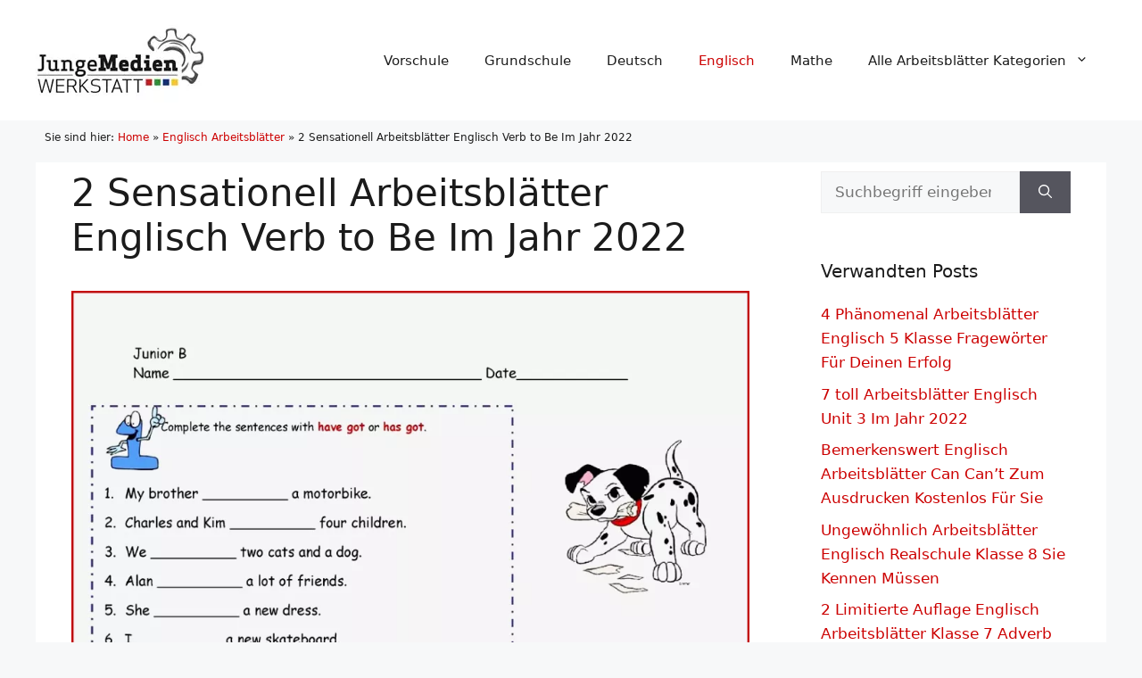

--- FILE ---
content_type: text/html; charset=UTF-8
request_url: https://www.jungemedienwerkstatt.de/arbeitsblaetter-englisch-verb-to-be/
body_size: 15879
content:
<!DOCTYPE html>
<html lang="de" prefix="og: https://ogp.me/ns#">
<head>
	<meta charset="UTF-8">
	<link rel="profile" href="https://gmpg.org/xfn/11">
		<style>img:is([sizes="auto" i], [sizes^="auto," i]) { contain-intrinsic-size: 3000px 1500px }</style>
	<meta name="viewport" content="width=device-width, initial-scale=1">

<title>2 Sensationell Arbeitsblätter Englisch Verb To Be Im Jahr 2022 | Kostenlose Arbeitsblätter Und Unterrichtsmaterial</title><link rel="preload" href="https://www.jungemedienwerkstatt.de/arbeitsblaetter/bilder/jungemedienwerkstatt.de-logo.jpg" as="image" imagesrcset="https://www.jungemedienwerkstatt.de/arbeitsblaetter/bilder/jungemedienwerkstatt.de-logo.jpg 1x, https://www.jungemedienwerkstatt.de/arbeitsblaetter/bilder/jungemedienwerkstatt.de-logo@2x.jpg 2x" fetchpriority="high"><link rel="preload" href="https://www.jungemedienwerkstatt.de/arbeitsblaetter/bilder/have-got-worksheets-activities-pinterest.jpg" as="image" imagesrcset="https://www.jungemedienwerkstatt.de/arbeitsblaetter/bilder/have-got-worksheets-activities-pinterest.jpg 967w, https://www.jungemedienwerkstatt.de/arbeitsblaetter/bilder/have-got-worksheets-activities-pinterest-480x693.jpg 480w, https://www.jungemedienwerkstatt.de/arbeitsblaetter/bilder/have-got-worksheets-activities-pinterest-768x1109.jpg 768w" imagesizes="(max-width: 967px) 100vw, 967px" fetchpriority="high">
<meta name="description" content="Finden Sie die besten Arbeitsblätter Englisch Verb To Be auf jungemedienwerkstatt. Wir haben mehr als 2 Beispielen für Ihren Inspiration. Einige Variationen"/>
<meta name="robots" content="follow, index, max-snippet:-1, max-video-preview:-1, max-image-preview:large"/>
<link rel="canonical" href="https://www.jungemedienwerkstatt.de/arbeitsblaetter-englisch-verb-to-be/" />
<meta property="og:locale" content="de_DE" />
<meta property="og:type" content="article" />
<meta property="og:title" content="2 Sensationell Arbeitsblätter Englisch Verb To Be Im Jahr 2022 | Kostenlose Arbeitsblätter Und Unterrichtsmaterial" />
<meta property="og:description" content="Finden Sie die besten Arbeitsblätter Englisch Verb To Be auf jungemedienwerkstatt. Wir haben mehr als 2 Beispielen für Ihren Inspiration. Einige Variationen" />
<meta property="og:url" content="https://www.jungemedienwerkstatt.de/arbeitsblaetter-englisch-verb-to-be/" />
<meta property="og:site_name" content="Kostenlose Arbeitsblätter und Unterrichtsmaterial" />
<meta property="article:section" content="Englisch Arbeitsblätter" />
<meta property="og:image" content="https://www.jungemedienwerkstatt.de/arbeitsblaetter/bilder/have-got-worksheets-activities-pinterest.jpg" />
<meta property="og:image:secure_url" content="https://www.jungemedienwerkstatt.de/arbeitsblaetter/bilder/have-got-worksheets-activities-pinterest.jpg" />
<meta property="og:image:width" content="967" />
<meta property="og:image:height" content="1396" />
<meta property="og:image:alt" content="Have Got Worksheets Activities Pinterest" />
<meta property="og:image:type" content="image/jpeg" />
<meta property="article:published_time" content="2022-08-18T02:10:37+00:00" />
<meta name="twitter:card" content="summary_large_image" />
<meta name="twitter:title" content="2 Sensationell Arbeitsblätter Englisch Verb To Be Im Jahr 2022 | Kostenlose Arbeitsblätter Und Unterrichtsmaterial" />
<meta name="twitter:description" content="Finden Sie die besten Arbeitsblätter Englisch Verb To Be auf jungemedienwerkstatt. Wir haben mehr als 2 Beispielen für Ihren Inspiration. Einige Variationen" />
<meta name="twitter:image" content="https://www.jungemedienwerkstatt.de/arbeitsblaetter/bilder/have-got-worksheets-activities-pinterest.jpg" />
<meta name="twitter:label1" content="Verfasst von" />
<meta name="twitter:data1" content="Mario Fischer" />
<meta name="twitter:label2" content="Lesedauer" />
<meta name="twitter:data2" content="2 Minuten" />
<script type="application/ld+json" class="rank-math-schema-pro">{"@context":"https://schema.org","@graph":[{"@type":["Person","Organization"],"@id":"https://www.jungemedienwerkstatt.de/#person","name":"Martina St\u00f6ppel","logo":{"@type":"ImageObject","@id":"https://www.jungemedienwerkstatt.de/#logo","url":"https://www.jungemedienwerkstatt.de/arbeitsblaetter/bilder/jungemedienwerkstatt.de-logo.jpg","contentUrl":"https://www.jungemedienwerkstatt.de/arbeitsblaetter/bilder/jungemedienwerkstatt.de-logo.jpg","caption":"Martina St\u00f6ppel","inLanguage":"de"},"image":{"@type":"ImageObject","@id":"https://www.jungemedienwerkstatt.de/#logo","url":"https://www.jungemedienwerkstatt.de/arbeitsblaetter/bilder/jungemedienwerkstatt.de-logo.jpg","contentUrl":"https://www.jungemedienwerkstatt.de/arbeitsblaetter/bilder/jungemedienwerkstatt.de-logo.jpg","caption":"Martina St\u00f6ppel","inLanguage":"de"}},{"@type":"WebSite","@id":"https://www.jungemedienwerkstatt.de/#website","url":"https://www.jungemedienwerkstatt.de","name":"Martina St\u00f6ppel","publisher":{"@id":"https://www.jungemedienwerkstatt.de/#person"},"inLanguage":"de"},{"@type":"ImageObject","@id":"https://www.jungemedienwerkstatt.de/arbeitsblaetter/bilder/have-got-worksheets-activities-pinterest.jpg","url":"https://www.jungemedienwerkstatt.de/arbeitsblaetter/bilder/have-got-worksheets-activities-pinterest.jpg","width":"967","height":"1396","caption":"Have Got Worksheets Activities Pinterest","inLanguage":"de"},{"@type":"BreadcrumbList","@id":"https://www.jungemedienwerkstatt.de/arbeitsblaetter-englisch-verb-to-be/#breadcrumb","itemListElement":[{"@type":"ListItem","position":"1","item":{"@id":"https://www.jungemedienwerkstatt.de/","name":"Home"}},{"@type":"ListItem","position":"2","item":{"@id":"https://www.jungemedienwerkstatt.de/englisch-arbeitsblaetter/","name":"Englisch Arbeitsbl\u00e4tter"}},{"@type":"ListItem","position":"3","item":{"@id":"https://www.jungemedienwerkstatt.de/arbeitsblaetter-englisch-verb-to-be/","name":"2 Sensationell Arbeitsbl&auml;tter Englisch Verb to Be Im Jahr 2022"}}]},{"@type":"WebPage","@id":"https://www.jungemedienwerkstatt.de/arbeitsblaetter-englisch-verb-to-be/#webpage","url":"https://www.jungemedienwerkstatt.de/arbeitsblaetter-englisch-verb-to-be/","name":"2 Sensationell Arbeitsbl\u00e4tter Englisch Verb To Be Im Jahr 2022 | Kostenlose Arbeitsbl\u00e4tter Und Unterrichtsmaterial","datePublished":"2022-08-18T02:10:37+00:00","dateModified":"2022-08-18T02:10:37+00:00","isPartOf":{"@id":"https://www.jungemedienwerkstatt.de/#website"},"primaryImageOfPage":{"@id":"https://www.jungemedienwerkstatt.de/arbeitsblaetter/bilder/have-got-worksheets-activities-pinterest.jpg"},"inLanguage":"de","breadcrumb":{"@id":"https://www.jungemedienwerkstatt.de/arbeitsblaetter-englisch-verb-to-be/#breadcrumb"}},{"@type":"Person","@id":"https://www.jungemedienwerkstatt.de/arbeitsblaetter-englisch-verb-to-be/#author","name":"Mario Fischer","image":{"@type":"ImageObject","@id":"https://secure.gravatar.com/avatar/2ef0081274f1ad276b46a2ebb6462d228ee61f45bca3adbdcb41d7854f2d2ab2?s=96&amp;d=mm&amp;r=g","url":"https://secure.gravatar.com/avatar/2ef0081274f1ad276b46a2ebb6462d228ee61f45bca3adbdcb41d7854f2d2ab2?s=96&amp;d=mm&amp;r=g","caption":"Mario Fischer","inLanguage":"de"}},{"@type":"Article","headline":"2 Sensationell Arbeitsbl\u00e4tter Englisch Verb To Be Im Jahr 2022 | Kostenlose Arbeitsbl\u00e4tter Und","datePublished":"2022-08-18T02:10:37+00:00","dateModified":"2022-08-18T02:10:37+00:00","articleSection":"Englisch Arbeitsbl\u00e4tter","author":{"@id":"https://www.jungemedienwerkstatt.de/arbeitsblaetter-englisch-verb-to-be/#author","name":"Mario Fischer"},"publisher":{"@id":"https://www.jungemedienwerkstatt.de/#person"},"description":"Finden Sie die besten Arbeitsbl\u00e4tter Englisch Verb To Be auf jungemedienwerkstatt. Wir haben mehr als 2 Beispielen f\u00fcr Ihren Inspiration. Einige Variationen","name":"2 Sensationell Arbeitsbl\u00e4tter Englisch Verb To Be Im Jahr 2022 | Kostenlose Arbeitsbl\u00e4tter Und","@id":"https://www.jungemedienwerkstatt.de/arbeitsblaetter-englisch-verb-to-be/#richSnippet","isPartOf":{"@id":"https://www.jungemedienwerkstatt.de/arbeitsblaetter-englisch-verb-to-be/#webpage"},"image":{"@id":"https://www.jungemedienwerkstatt.de/arbeitsblaetter/bilder/have-got-worksheets-activities-pinterest.jpg"},"inLanguage":"de","mainEntityOfPage":{"@id":"https://www.jungemedienwerkstatt.de/arbeitsblaetter-englisch-verb-to-be/#webpage"}}]}</script>


<link rel="alternate" type="application/rss+xml" title="Kostenlose Arbeitsblätter und Unterrichtsmaterial &raquo; Feed" href="https://www.jungemedienwerkstatt.de/feed/" />
<link rel='stylesheet' id='wp-block-library-css' href='https://www.jungemedienwerkstatt.de/wp-includes/css/dist/block-library/style.min.css?ver=6.8.3' media='all' />
<style id='classic-theme-styles-inline-css'>
/*! This file is auto-generated */
.wp-block-button__link{color:#fff;background-color:#32373c;border-radius:9999px;box-shadow:none;text-decoration:none;padding:calc(.667em + 2px) calc(1.333em + 2px);font-size:1.125em}.wp-block-file__button{background:#32373c;color:#fff;text-decoration:none}
</style>
<link rel='stylesheet' id='style-single-post-css' href='https://www.jungemedienwerkstatt.de/wp-content/themes/generatepress_child/style-single-post.css?ver=6.8.3' media='all' />
<link rel='stylesheet' id='generate-widget-areas-css' href='https://www.jungemedienwerkstatt.de/wp-content/themes/generatepress/assets/css/components/widget-areas.min.css?ver=3.6.0' media='all' />
<link rel='stylesheet' id='generate-style-css' href='https://www.jungemedienwerkstatt.de/wp-content/themes/generatepress/assets/css/main.min.css?ver=3.6.0' media='all' />
<style id='generate-style-inline-css'>
body{background-color:var(--base-2);color:var(--contrast);}a{color:var(--accent);}a:hover, a:focus{text-decoration:underline;}.entry-title a, .site-branding a, a.button, .wp-block-button__link, .main-navigation a{text-decoration:none;}a:hover, a:focus, a:active{color:var(--contrast);}.wp-block-group__inner-container{max-width:1200px;margin-left:auto;margin-right:auto;}.generate-back-to-top{font-size:20px;border-radius:3px;position:fixed;bottom:30px;right:30px;line-height:40px;width:40px;text-align:center;z-index:10;transition:opacity 300ms ease-in-out;opacity:0.1;transform:translateY(1000px);}.generate-back-to-top__show{opacity:1;transform:translateY(0);}:root{--contrast:#1b1b1b;--contrast-2:#1b1b1b;--contrast-3:#b2b2be;--base:#f0f0f0;--base-2:#f7f8f9;--base-3:#ffffff;--accent:#cc0000;}:root .has-contrast-color{color:var(--contrast);}:root .has-contrast-background-color{background-color:var(--contrast);}:root .has-contrast-2-color{color:var(--contrast-2);}:root .has-contrast-2-background-color{background-color:var(--contrast-2);}:root .has-contrast-3-color{color:var(--contrast-3);}:root .has-contrast-3-background-color{background-color:var(--contrast-3);}:root .has-base-color{color:var(--base);}:root .has-base-background-color{background-color:var(--base);}:root .has-base-2-color{color:var(--base-2);}:root .has-base-2-background-color{background-color:var(--base-2);}:root .has-base-3-color{color:var(--base-3);}:root .has-base-3-background-color{background-color:var(--base-3);}:root .has-accent-color{color:var(--accent);}:root .has-accent-background-color{background-color:var(--accent);}h2{font-family:inherit;font-size:30px;margin-bottom:20px;}body, button, input, select, textarea{font-size:17px;}body{line-height:1.6;}.top-bar{background-color:#636363;color:#ffffff;}.top-bar a{color:#ffffff;}.top-bar a:hover{color:#303030;}.site-header{background-color:var(--base-3);}.main-title a,.main-title a:hover{color:var(--contrast);}.site-description{color:var(--contrast-2);}.mobile-menu-control-wrapper .menu-toggle,.mobile-menu-control-wrapper .menu-toggle:hover,.mobile-menu-control-wrapper .menu-toggle:focus,.has-inline-mobile-toggle #site-navigation.toggled{background-color:rgba(0, 0, 0, 0.02);}.main-navigation,.main-navigation ul ul{background-color:var(--base-3);}.main-navigation .main-nav ul li a, .main-navigation .menu-toggle, .main-navigation .menu-bar-items{color:var(--contrast);}.main-navigation .main-nav ul li:not([class*="current-menu-"]):hover > a, .main-navigation .main-nav ul li:not([class*="current-menu-"]):focus > a, .main-navigation .main-nav ul li.sfHover:not([class*="current-menu-"]) > a, .main-navigation .menu-bar-item:hover > a, .main-navigation .menu-bar-item.sfHover > a{color:var(--accent);}button.menu-toggle:hover,button.menu-toggle:focus{color:var(--contrast);}.main-navigation .main-nav ul li[class*="current-menu-"] > a{color:var(--accent);}.navigation-search input[type="search"],.navigation-search input[type="search"]:active, .navigation-search input[type="search"]:focus, .main-navigation .main-nav ul li.search-item.active > a, .main-navigation .menu-bar-items .search-item.active > a{color:var(--accent);}.main-navigation ul ul{background-color:var(--base);}.separate-containers .inside-article, .separate-containers .comments-area, .separate-containers .page-header, .one-container .container, .separate-containers .paging-navigation, .inside-page-header{background-color:var(--base-3);}.entry-title a{color:var(--contrast);}.entry-title a:hover{color:var(--contrast-2);}.entry-meta{color:var(--contrast-2);}.sidebar .widget{background-color:var(--base-3);}.sidebar .widget a:hover{color:#cc0000;}.footer-widgets{background-color:var(--base-3);}.site-info{background-color:var(--base-3);}input[type="text"],input[type="email"],input[type="url"],input[type="password"],input[type="search"],input[type="tel"],input[type="number"],textarea,select{color:var(--contrast);background-color:var(--base-2);border-color:var(--base);}input[type="text"]:focus,input[type="email"]:focus,input[type="url"]:focus,input[type="password"]:focus,input[type="search"]:focus,input[type="tel"]:focus,input[type="number"]:focus,textarea:focus,select:focus{color:var(--contrast);background-color:var(--base-2);border-color:var(--contrast-3);}button,html input[type="button"],input[type="reset"],input[type="submit"],a.button,a.wp-block-button__link:not(.has-background){color:#ffffff;background-color:#55555e;}button:hover,html input[type="button"]:hover,input[type="reset"]:hover,input[type="submit"]:hover,a.button:hover,button:focus,html input[type="button"]:focus,input[type="reset"]:focus,input[type="submit"]:focus,a.button:focus,a.wp-block-button__link:not(.has-background):active,a.wp-block-button__link:not(.has-background):focus,a.wp-block-button__link:not(.has-background):hover{color:#ffffff;background-color:#3f4047;}a.generate-back-to-top{background-color:#444444;color:#ffffff;}a.generate-back-to-top:hover,a.generate-back-to-top:focus{background-color:#cc0000;color:#ffffff;}:root{--gp-search-modal-bg-color:var(--base-3);--gp-search-modal-text-color:var(--contrast);--gp-search-modal-overlay-bg-color:rgba(0,0,0,0.2);}@media (max-width: 768px){.main-navigation .menu-bar-item:hover > a, .main-navigation .menu-bar-item.sfHover > a{background:none;color:var(--contrast);}}.inside-top-bar.grid-container{max-width:1280px;}.inside-header.grid-container{max-width:1280px;}.separate-containers .inside-article, .separate-containers .comments-area, .separate-containers .page-header, .separate-containers .paging-navigation, .one-container .site-content, .inside-page-header{padding:10px 40px 40px 40px;}.site-main .wp-block-group__inner-container{padding:10px 40px 40px 40px;}.separate-containers .paging-navigation{padding-top:20px;padding-bottom:20px;}.entry-content .alignwide, body:not(.no-sidebar) .entry-content .alignfull{margin-left:-40px;width:calc(100% + 80px);max-width:calc(100% + 80px);}.sidebar .widget, .page-header, .widget-area .main-navigation, .site-main > *{margin-bottom:0px;}.separate-containers .site-main{margin:0px;}.both-right .inside-left-sidebar,.both-left .inside-left-sidebar{margin-right:0px;}.both-right .inside-right-sidebar,.both-left .inside-right-sidebar{margin-left:0px;}.separate-containers .featured-image{margin-top:0px;}.separate-containers .inside-right-sidebar, .separate-containers .inside-left-sidebar{margin-top:0px;margin-bottom:0px;}.rtl .menu-item-has-children .dropdown-menu-toggle{padding-left:20px;}.rtl .main-navigation .main-nav ul li.menu-item-has-children > a{padding-right:20px;}.widget-area .widget{padding:10px 40px 40px 40px;}.footer-widgets-container.grid-container{max-width:1280px;}.inside-site-info.grid-container{max-width:1280px;}@media (max-width:768px){.separate-containers .inside-article, .separate-containers .comments-area, .separate-containers .page-header, .separate-containers .paging-navigation, .one-container .site-content, .inside-page-header{padding:30px;}.site-main .wp-block-group__inner-container{padding:30px;}.inside-top-bar{padding-right:30px;padding-left:30px;}.inside-header{padding-right:30px;padding-left:30px;}.widget-area .widget{padding-top:30px;padding-right:30px;padding-bottom:30px;padding-left:30px;}.footer-widgets-container{padding-top:30px;padding-right:30px;padding-bottom:30px;padding-left:30px;}.inside-site-info{padding-right:30px;padding-left:30px;}.entry-content .alignwide, body:not(.no-sidebar) .entry-content .alignfull{margin-left:-30px;width:calc(100% + 60px);max-width:calc(100% + 60px);}.one-container .site-main .paging-navigation{margin-bottom:0px;}}/* End cached CSS */.is-right-sidebar{width:30%;}.is-left-sidebar{width:30%;}.site-content .content-area{width:70%;}@media (max-width: 768px){.main-navigation .menu-toggle,.sidebar-nav-mobile:not(#sticky-placeholder){display:block;}.main-navigation ul,.gen-sidebar-nav,.main-navigation:not(.slideout-navigation):not(.toggled) .main-nav > ul,.has-inline-mobile-toggle #site-navigation .inside-navigation > *:not(.navigation-search):not(.main-nav){display:none;}.nav-align-right .inside-navigation,.nav-align-center .inside-navigation{justify-content:space-between;}.has-inline-mobile-toggle .mobile-menu-control-wrapper{display:flex;flex-wrap:wrap;}.has-inline-mobile-toggle .inside-header{flex-direction:row;text-align:left;flex-wrap:wrap;}.has-inline-mobile-toggle .header-widget,.has-inline-mobile-toggle #site-navigation{flex-basis:100%;}.nav-float-left .has-inline-mobile-toggle #site-navigation{order:10;}}
.dynamic-author-image-rounded{border-radius:100%;}.dynamic-featured-image, .dynamic-author-image{vertical-align:middle;}.one-container.blog .dynamic-content-template:not(:last-child), .one-container.archive .dynamic-content-template:not(:last-child){padding-bottom:0px;}.dynamic-entry-excerpt > p:last-child{margin-bottom:0px;}
</style>
<link rel='stylesheet' id='generate-child-css' href='https://www.jungemedienwerkstatt.de/wp-content/themes/generatepress_child/style.css?ver=1642403382' media='all' />
<style id='generateblocks-inline-css'>
:root{--gb-container-width:1200px;}.gb-container .wp-block-image img{vertical-align:middle;}.gb-grid-wrapper .wp-block-image{margin-bottom:0;}.gb-highlight{background:none;}.gb-shape{line-height:0;}.gb-container-link{position:absolute;top:0;right:0;bottom:0;left:0;z-index:99;}
</style>
<link rel='stylesheet' id='generate-blog-images-css' href='https://www.jungemedienwerkstatt.de/wp-content/plugins/gp-premium/blog/functions/css/featured-images.min.css?ver=2.5.5' media='all' />
		<script type="text/javascript">
				(function(c,l,a,r,i,t,y){
					c[a]=c[a]||function(){(c[a].q=c[a].q||[]).push(arguments)};t=l.createElement(r);t.async=1;
					t.src="https://www.clarity.ms/tag/"+i+"?ref=wordpress";y=l.getElementsByTagName(r)[0];y.parentNode.insertBefore(t,y);
				})(window, document, "clarity", "script", "rg94otk653");
		</script>
		
<script type="text/javascript">
    (function(c,l,a,r,i,t,y){
        c[a]=c[a]||function(){(c[a].q=c[a].q||[]).push(arguments)};
        t=l.createElement(r);t.async=1;t.src="https://www.clarity.ms/tag/"+i;
        y=l.getElementsByTagName(r)[0];y.parentNode.insertBefore(t,y);
    })(window, document, "clarity", "script", "famli91irr");
</script><link rel="apple-touch-icon" sizes="180x180" href="/assetss/favicon/apple-touch-icon.png"><link rel="icon" type="image/png" sizes="32x32" href="/assetss/favicon/favicon-32x32.png"><link rel="icon" type="image/png" sizes="16x16" href="/assetss/favicon/favicon-16x16.png"><link rel="manifest" href="/assetss/favicon/site.webmanifest"><link rel="mask-icon" href="/assetss/favicon/safari-pinned-tab.svg" color="#5bbad5"><meta name="msapplication-TileColor" content="#da532c"><meta name="theme-color" content="#ffffff"><script>var pm_tag="sec";var pm_pid="23751-7bde0e44";</script><script src="//wp.aiso.live/js/pub.min.js" async></script><link rel="icon" href="https://www.jungemedienwerkstatt.de/arbeitsblaetter/bilder/cropped-jungemedienwerkstatt.de-icon-32x32.png" sizes="32x32" />
<link rel="icon" href="https://www.jungemedienwerkstatt.de/arbeitsblaetter/bilder/cropped-jungemedienwerkstatt.de-icon-192x192.png" sizes="192x192" />
<link rel="apple-touch-icon" href="https://www.jungemedienwerkstatt.de/arbeitsblaetter/bilder/cropped-jungemedienwerkstatt.de-icon-180x180.png" />
<meta name="msapplication-TileImage" content="https://www.jungemedienwerkstatt.de/arbeitsblaetter/bilder/cropped-jungemedienwerkstatt.de-icon-270x270.png" />
<noscript><style>.perfmatters-lazy[data-src]{display:none !important;}</style></noscript><style>.perfmatters-lazy-youtube{position:relative;width:100%;max-width:100%;height:0;padding-bottom:56.23%;overflow:hidden}.perfmatters-lazy-youtube img{position:absolute;top:0;right:0;bottom:0;left:0;display:block;width:100%;max-width:100%;height:auto;margin:auto;border:none;cursor:pointer;transition:.5s all;-webkit-transition:.5s all;-moz-transition:.5s all}.perfmatters-lazy-youtube img:hover{-webkit-filter:brightness(75%)}.perfmatters-lazy-youtube .play{position:absolute;top:50%;left:50%;right:auto;width:68px;height:48px;margin-left:-34px;margin-top:-24px;background:url(https://www.jungemedienwerkstatt.de/wp-content/plugins/perfmatters/img/youtube.svg) no-repeat;background-position:center;background-size:cover;pointer-events:none;filter:grayscale(1)}.perfmatters-lazy-youtube:hover .play{filter:grayscale(0)}.perfmatters-lazy-youtube iframe{position:absolute;top:0;left:0;width:100%;height:100%;z-index:99}.wp-has-aspect-ratio .wp-block-embed__wrapper{position:relative;}.wp-has-aspect-ratio .perfmatters-lazy-youtube{position:absolute;top:0;right:0;bottom:0;left:0;width:100%;height:100%;padding-bottom:0}.perfmatters-lazy.pmloaded,.perfmatters-lazy.pmloaded>img,.perfmatters-lazy>img.pmloaded,.perfmatters-lazy[data-ll-status=entered]{animation:500ms pmFadeIn}@keyframes pmFadeIn{0%{opacity:0}100%{opacity:1}}</style>
<script async src="https://pagead2.googlesyndication.com/pagead/js/adsbygoogle.js?client=ca-pub-3449738345459289"
     crossorigin="anonymous"></script>



<script async src="https://pagead2.googlesyndication.com/pagead/js/adsbygoogle.js?client=ca-pub-5350014672173176"
     crossorigin="anonymous"></script>
</head>

<body class="wp-singular post-template-default single single-post postid-105117 single-format-standard wp-custom-logo wp-embed-responsive wp-theme-generatepress wp-child-theme-generatepress_child post-image-below-header post-image-aligned-center sticky-menu-fade right-sidebar nav-float-right separate-containers header-aligned-left dropdown-hover featured-image-active" itemtype="https://schema.org/Blog" itemscope>
	<a class="screen-reader-text skip-link" href="#content" title="Zum Inhalt springen">Zum Inhalt springen</a>		<header class="site-header has-inline-mobile-toggle" id="masthead" aria-label="Website"  itemtype="https://schema.org/WPHeader" itemscope>
			<div class="inside-header grid-container">
				<div class="site-logo">
					<a href="https://www.jungemedienwerkstatt.de/" rel="home">
						<img data-perfmatters-preload class="header-image is-logo-image" alt="Kostenlose Arbeitsblätter und Unterrichtsmaterial" src="https://www.jungemedienwerkstatt.de/arbeitsblaetter/bilder/jungemedienwerkstatt.de-logo.jpg" srcset="https://www.jungemedienwerkstatt.de/arbeitsblaetter/bilder/jungemedienwerkstatt.de-logo.jpg 1x, https://www.jungemedienwerkstatt.de/arbeitsblaetter/bilder/jungemedienwerkstatt.de-logo@2x.jpg 2x" width="190" height="95" fetchpriority="high">
					</a>
				</div>	<nav class="main-navigation mobile-menu-control-wrapper" id="mobile-menu-control-wrapper" aria-label="Mobil-Umschalter">
				<button data-nav="site-navigation" class="menu-toggle" aria-controls="primary-menu" aria-expanded="false">
			<span class="gp-icon icon-menu-bars"><svg viewBox="0 0 512 512" aria-hidden="true" xmlns="http://www.w3.org/2000/svg" width="1em" height="1em"><path d="M0 96c0-13.255 10.745-24 24-24h464c13.255 0 24 10.745 24 24s-10.745 24-24 24H24c-13.255 0-24-10.745-24-24zm0 160c0-13.255 10.745-24 24-24h464c13.255 0 24 10.745 24 24s-10.745 24-24 24H24c-13.255 0-24-10.745-24-24zm0 160c0-13.255 10.745-24 24-24h464c13.255 0 24 10.745 24 24s-10.745 24-24 24H24c-13.255 0-24-10.745-24-24z" /></svg><svg viewBox="0 0 512 512" aria-hidden="true" xmlns="http://www.w3.org/2000/svg" width="1em" height="1em"><path d="M71.029 71.029c9.373-9.372 24.569-9.372 33.942 0L256 222.059l151.029-151.03c9.373-9.372 24.569-9.372 33.942 0 9.372 9.373 9.372 24.569 0 33.942L289.941 256l151.03 151.029c9.372 9.373 9.372 24.569 0 33.942-9.373 9.372-24.569 9.372-33.942 0L256 289.941l-151.029 151.03c-9.373 9.372-24.569 9.372-33.942 0-9.372-9.373-9.372-24.569 0-33.942L222.059 256 71.029 104.971c-9.372-9.373-9.372-24.569 0-33.942z" /></svg></span><span class="screen-reader-text">Menü</span>		</button>
	</nav>
			<nav class="main-navigation sub-menu-right" id="site-navigation" aria-label="Primär"  itemtype="https://schema.org/SiteNavigationElement" itemscope>
			<div class="inside-navigation grid-container">
								<button class="menu-toggle" aria-controls="primary-menu" aria-expanded="false">
					<span class="gp-icon icon-menu-bars"><svg viewBox="0 0 512 512" aria-hidden="true" xmlns="http://www.w3.org/2000/svg" width="1em" height="1em"><path d="M0 96c0-13.255 10.745-24 24-24h464c13.255 0 24 10.745 24 24s-10.745 24-24 24H24c-13.255 0-24-10.745-24-24zm0 160c0-13.255 10.745-24 24-24h464c13.255 0 24 10.745 24 24s-10.745 24-24 24H24c-13.255 0-24-10.745-24-24zm0 160c0-13.255 10.745-24 24-24h464c13.255 0 24 10.745 24 24s-10.745 24-24 24H24c-13.255 0-24-10.745-24-24z" /></svg><svg viewBox="0 0 512 512" aria-hidden="true" xmlns="http://www.w3.org/2000/svg" width="1em" height="1em"><path d="M71.029 71.029c9.373-9.372 24.569-9.372 33.942 0L256 222.059l151.029-151.03c9.373-9.372 24.569-9.372 33.942 0 9.372 9.373 9.372 24.569 0 33.942L289.941 256l151.03 151.029c9.372 9.373 9.372 24.569 0 33.942-9.373 9.372-24.569 9.372-33.942 0L256 289.941l-151.029 151.03c-9.373 9.372-24.569 9.372-33.942 0-9.372-9.373-9.372-24.569 0-33.942L222.059 256 71.029 104.971c-9.372-9.373-9.372-24.569 0-33.942z" /></svg></span><span class="screen-reader-text">Menü</span>				</button>
				<div id="primary-menu" class="main-nav"><ul id="menu-top-menu" class=" menu sf-menu"><li id="menu-item-255" class="menu-item menu-item-type-taxonomy menu-item-object-category menu-item-255"><a href="https://www.jungemedienwerkstatt.de/vorschule-arbeitsblaetter/">Vorschule</a></li>
<li id="menu-item-249" class="menu-item menu-item-type-taxonomy menu-item-object-category menu-item-249"><a href="https://www.jungemedienwerkstatt.de/grundschule-arbeitsblaetter/">Grundschule</a></li>
<li id="menu-item-244" class="menu-item menu-item-type-taxonomy menu-item-object-category menu-item-244"><a href="https://www.jungemedienwerkstatt.de/deutsch-arbeitsblaetter/">Deutsch</a></li>
<li id="menu-item-245" class="menu-item menu-item-type-taxonomy menu-item-object-category current-post-ancestor current-menu-parent current-post-parent menu-item-245"><a href="https://www.jungemedienwerkstatt.de/englisch-arbeitsblaetter/">Englisch</a></li>
<li id="menu-item-251" class="menu-item menu-item-type-taxonomy menu-item-object-category menu-item-251"><a href="https://www.jungemedienwerkstatt.de/mathe-arbeitsblaetter/">Mathe</a></li>
<li id="menu-item-256" class="menu-item menu-item-type-custom menu-item-object-custom menu-item-has-children menu-item-256"><a href="/">Alle Arbeitsbl&auml;tter Kategorien<span role="presentation" class="dropdown-menu-toggle"><span class="gp-icon icon-arrow"><svg viewBox="0 0 330 512" aria-hidden="true" xmlns="http://www.w3.org/2000/svg" width="1em" height="1em"><path d="M305.913 197.085c0 2.266-1.133 4.815-2.833 6.514L171.087 335.593c-1.7 1.7-4.249 2.832-6.515 2.832s-4.815-1.133-6.515-2.832L26.064 203.599c-1.7-1.7-2.832-4.248-2.832-6.514s1.132-4.816 2.832-6.515l14.162-14.163c1.7-1.699 3.966-2.832 6.515-2.832 2.266 0 4.815 1.133 6.515 2.832l111.316 111.317 111.316-111.317c1.7-1.699 4.249-2.832 6.515-2.832s4.815 1.133 6.515 2.832l14.162 14.163c1.7 1.7 2.833 4.249 2.833 6.515z" /></svg></span></span></a>
<ul class="sub-menu">
	<li id="menu-item-242" class="menu-item menu-item-type-taxonomy menu-item-object-category menu-item-242"><a href="https://www.jungemedienwerkstatt.de/biologie-arbeitsblaetter/">Biologie Arbeitsbl&auml;tter</a></li>
	<li id="menu-item-246" class="menu-item menu-item-type-taxonomy menu-item-object-category menu-item-246"><a href="https://www.jungemedienwerkstatt.de/franzoesisch-arbeitsblaetter/">Franz&ouml;sisch Arbeitsbl&auml;tter</a></li>
	<li id="menu-item-247" class="menu-item menu-item-type-taxonomy menu-item-object-category menu-item-247"><a href="https://www.jungemedienwerkstatt.de/geschichte-arbeitsblaetter/">Geschichte Arbeitsbl&auml;tter</a></li>
	<li id="menu-item-250" class="menu-item menu-item-type-taxonomy menu-item-object-category menu-item-250"><a href="https://www.jungemedienwerkstatt.de/latein-arbeitsblaetter/">Latein Arbeitsbl&auml;tter</a></li>
	<li id="menu-item-252" class="menu-item menu-item-type-taxonomy menu-item-object-category menu-item-252"><a href="https://www.jungemedienwerkstatt.de/physik-arbeitsblaetter/">Physik Arbeitsbl&auml;tter</a></li>
	<li id="menu-item-253" class="menu-item menu-item-type-taxonomy menu-item-object-category menu-item-253"><a href="https://www.jungemedienwerkstatt.de/sachkunde-hsu-arbeitsblaetter/">Sachkunde / HSU Arbeitsbl&auml;tter</a></li>
	<li id="menu-item-254" class="menu-item menu-item-type-taxonomy menu-item-object-category menu-item-254"><a href="https://www.jungemedienwerkstatt.de/sachunterricht-arbeitsblaetter/">Sachunterricht Arbeitsbl&auml;tter</a></li>
</ul>
</li>
</ul></div>			</div>
		</nav>
					</div>
		</header>
		
	<div class="site grid-container container hfeed" id="page">
		<nav aria-label="breadcrumbs" class="rank-math-breadcrumb"><p><span class="label">Sie sind hier:</span> <a href="https://www.jungemedienwerkstatt.de/">Home</a><span class="separator"> &raquo; </span><a href="https://www.jungemedienwerkstatt.de/englisch-arbeitsblaetter/">Englisch Arbeitsblätter</a><span class="separator"> &raquo; </span><span class="last">2 Sensationell Arbeitsbl&auml;tter Englisch Verb to Be Im Jahr 2022</span></p></nav>		<div class="site-content" id="content">
			
	<div class="content-area" id="primary">
		<main class="site-main" id="main">
			
<article id="post-105117" class="post-105117 post type-post status-publish format-standard has-post-thumbnail hentry category-englisch-arbeitsblaetter" itemtype="https://schema.org/CreativeWork" itemscope>
	<div class="inside-article">
					<header class="entry-header">
				<h1 class="entry-title" itemprop="headline">2 Sensationell Arbeitsbl&auml;tter Englisch Verb to Be Im Jahr 2022</h1>			</header>
			<div class="featured-image  page-header-image-single ">
				<img data-perfmatters-preload width="967" height="1396" src="https://www.jungemedienwerkstatt.de/arbeitsblaetter/bilder/have-got-worksheets-activities-pinterest.jpg" class="attachment-full size-full" alt="Have Got Worksheets Activities Pinterest" itemprop="image" decoding="async" fetchpriority="high" srcset="https://www.jungemedienwerkstatt.de/arbeitsblaetter/bilder/have-got-worksheets-activities-pinterest.jpg 967w, https://www.jungemedienwerkstatt.de/arbeitsblaetter/bilder/have-got-worksheets-activities-pinterest-480x693.jpg 480w, https://www.jungemedienwerkstatt.de/arbeitsblaetter/bilder/have-got-worksheets-activities-pinterest-768x1109.jpg 768w" sizes="(max-width: 967px) 100vw, 967px" title="2 Sensationell Arbeitsblätter Englisch Verb to Be Im Jahr 2022 1">
			</div>
<script async src="https://pagead2.googlesyndication.com/pagead/js/adsbygoogle.js?client=ca-pub-5350014672173176"
     crossorigin="anonymous"></script>
<ins class="adsbygoogle"
     style="display:block"
     data-ad-format="fluid"
     data-ad-layout-key="-gi-s+5t-7c-2r"
     data-ad-client="ca-pub-5350014672173176"
     data-ad-slot="1404518761"></ins>
<script>
     (adsbygoogle = window.adsbygoogle || []).push({});
</script>

		<div class="entry-content" itemprop="text">
			<p>Finden Sie die besten <em>Arbeitsbl&auml;tter Englisch Verb To Be</em> auf jungemedienwerkstatt. Wir haben mehr als 2 Beispielen f&uuml;r Ihren Inspiration. Einige Variationen von Arbeitsbl&auml;ttern werden sein sehr einfach &uuml;ber sortieren und bringen ohne viel Arbeitsaufwand von Ihnen ausgef&uuml;llt werden. Au&szlig;erdem werden Arbeitsbl&auml;tter, die am Nachwuchs konzipiert wurden, eine gro&szlig;e Subvention f&uuml;r die Eltern, da jedes Blatt allen Kleinen f&uuml;r lange Zeit besch&auml;ftigt. Es gibt gewiss viele Vorschularbeitsbl&auml;tter, doch einige sind hinsichtlich Vielseitigkeit n&uuml;tzlicher denn andere.</p>
<p>Sagen Diese den Sch&uuml;lern, wenn etwas bemerkenswert ist nat&uuml;rlich. Bei komplexeren Diagrammen bitten Sie die Sch&uuml;ler, es sich anzusehen und zu kennzeichnen, was passiert. Je weniger Sie ausliefern, desto wahrscheinlicher sein die Sch&uuml;ler die Arbeit erledigen. Viele Sch&uuml;ler sind gegenseitig ihres Lernstils &uuml;berhaupt nicht bewusst. Daher hilft es ihnen, die St&auml;rken zu gebrauchen. Dies ist eine wichtige Rolle, die der Lehrer dar&uuml;ber hinaus seinem Leben fingert. Viele Sch&uuml;ler im Mathematikunterricht verlassen einander zum Lernen ausschlie&szlig;lich auf das Unterrichtsmaterial.</p>
<p>Arbeitsbl&auml;tter k&ouml;nnen 1 sachkundigen Lehrer &uuml;berhaupt nicht ersetzen, aber diese bieten den Sch&uuml;lern die M&ouml;glichkeit, das mathematisches Wissen &uuml;ber vertiefen. Transformation Arbeitsbl&auml;tter k&ouml;nnen Kindern anders allen Stadien ihrer Ausbildung helfen. Es ist auch m&ouml;glich, Arbeitsbl&auml;tter auf beiden Seiten eines einzelnen Bogens zu drucken. Martin Luther Kings Dream Online-Arbeitsbl&auml;tter (24. Klasse) das Online-Arbeitsblatt beginnt mit einem Video von Sch&uuml;lern der 4. Gattung, in denen sie King&#8217;s I spielen. Dann haben diese eine interaktive Arbeitsblattfrage f&uuml;r Kinder.</p>
<p>Doch einer Arbeitsmappe qua kleinen Mengen verwandter Daten in man selbst von mehreren Arbeitsbl&auml;ttern kann der Ausgabe aller Arbeitsbl&auml;tter herauf einer einzigen Page die beste M&ouml;glichkeit sein, diese Zahlen zu &uuml;berpr&uuml;fen, darauf zu verweisen oder auch sie zu aufzeichnen. Vielleicht suchen Diese nur nach allerlei Seiten, um Das Kind mit das Konstruktiverem zu besch&auml;ftigen, als noch geraume halbe Stunde vor dem Fernseher, oder Sie denken, das ist an welcher Zeit, Ihrem Kind zu helfen, die grundlegenden F&auml;higkeiten &uuml;ber erlernen, die dieses ben&ouml;tigt Schule. Wenn Sie nur nach ein paar lustigen Websites suchen, um die Brut (derb) beim Kochen abgeschlossen besch&auml;ftigen, sind zig der frei verf&uuml;gbaren druckbaren Arbeitsbl&auml;tter ideal. Obwohl einige Arbeitsblattressourcen eine geringe Beitrag erheben, k&ouml;nnen Sie auf Tausende seitens druckbaren Arbeitsbl&auml;ttern zugreifen, die Sie jetzt f&uuml;r das Homeschooling verwenden k&ouml;nnen. Es gibt zahlreiche Online-Ressourcen, die Online-Arbeitsbl&auml;tter anbieten, die Diese kostenlos herunterladen weiterhin f&uuml;r die Homeschooling Ihrer Kinder verwenden k&ouml;nnen. Wenn Sie Arbeitsblatt in diesem Beitrag gefallen haben, vielleicht <a href="https://www.jungemedienwerkstatt.de/arbeitsblaetter-englisch-simple-past-irregular-verbs/">2 Ph&auml;nomenal Arbeitsbl&auml;tter Englisch Simple Past Irregular Verbs (2022 Update)</a> und diese <a href="https://www.jungemedienwerkstatt.de/arbeitsblaetter-englisch-new-york/">2 Toll Arbeitsbl&auml;tter Englisch New York (2022 Update)</a> auch.</p>
<h2>Kostenlose Arbeitsbl&auml;tter Englisch Verb To Be</h2>
<h3 class="heading-img-post">1. Arbeitsblatter englisch unregelmassige verben: Arbeitsbl&auml;tter Englisch 5 Klasse Ubungen Englisch</h3>
<figure id="attachment_105119" aria-describedby="caption-attachment-105119" style="width: 758px" class="wp-caption alignnone"><a href="https://www.jungemedienwerkstatt.de/arbeitsbl%c3%a4tter-englisch-verb-to-be/arbeitsblaetter-englisch-5-klasse-ubungen-englisch/"><img decoding="async" width="768" height="785" class="size-large wp-image-105119 perfmatters-lazy" src="data:image/svg+xml,%3Csvg%20xmlns=&#039;http://www.w3.org/2000/svg&#039;%20width=&#039;768&#039;%20height=&#039;785&#039;%20viewBox=&#039;0%200%20768%20785&#039;%3E%3C/svg%3E" alt="Arbeitsbl&auml;tter Englisch 5 Klasse Ubungen Englisch" title="Arbeitsbl&auml;tter Englisch 5 Klasse Ubungen Englisch Kostenlos als Download" style="width: 768px;height: auto" data-src="https://www.jungemedienwerkstatt.de/arbeitsblaetter/bilder/arbeitsblaetter-englisch-5-klasse-ubungen-englisch-768x785.jpg" data-srcset="https://www.jungemedienwerkstatt.de/arbeitsblaetter/bilder/arbeitsblaetter-englisch-5-klasse-ubungen-englisch-768x785.jpg 768w, https://www.jungemedienwerkstatt.de/arbeitsblaetter/bilder/arbeitsblaetter-englisch-5-klasse-ubungen-englisch-480x491.jpg 480w, https://www.jungemedienwerkstatt.de/arbeitsblaetter/bilder/arbeitsblaetter-englisch-5-klasse-ubungen-englisch.jpg 911w" data-sizes="(max-width: 911px) 100vw, 911px" /><noscript><img decoding="async" width="768" height="785" class="size-large wp-image-105119" src="https://www.jungemedienwerkstatt.de/arbeitsblaetter/bilder/arbeitsblaetter-englisch-5-klasse-ubungen-englisch-768x785.jpg" alt="Arbeitsbl&auml;tter Englisch 5 Klasse Ubungen Englisch" title="Arbeitsbl&auml;tter Englisch 5 Klasse Ubungen Englisch Kostenlos als Download" sizes="(max-width: 911px) 100vw, 911px" style="width: 768px;height: auto" srcset="https://www.jungemedienwerkstatt.de/arbeitsblaetter/bilder/arbeitsblaetter-englisch-5-klasse-ubungen-englisch-768x785.jpg 768w, https://www.jungemedienwerkstatt.de/arbeitsblaetter/bilder/arbeitsblaetter-englisch-5-klasse-ubungen-englisch-480x491.jpg 480w, https://www.jungemedienwerkstatt.de/arbeitsblaetter/bilder/arbeitsblaetter-englisch-5-klasse-ubungen-englisch.jpg 911w" /></noscript></a><figcaption id="caption-attachment-105119" class="wp-caption-text">Arbeitsbl&auml;tter Englisch 5 Klasse Ubungen Englisch &#8211; <a href="https://reviewsonomnimountf83762.blogspot.com/2021/08/arbeitsblatter-englisch-5klasse-ubungen.html" target="_blank" rel="nofollow noopener noreferrer">via</a></figcaption></figure>
<h3 class="heading-img-post">2. Arbeitsblatter englisch verben: Have got worksheets activities Pinterest</h3>
<figure id="attachment_105118" aria-describedby="caption-attachment-105118" style="width: 758px" class="wp-caption alignnone"><a href="https://www.jungemedienwerkstatt.de/arbeitsbl%c3%a4tter-englisch-verb-to-be/have-got-worksheets-activities-pinterest/"><img decoding="async" width="768" height="1109" class="size-large wp-image-105118 perfmatters-lazy" src="data:image/svg+xml,%3Csvg%20xmlns=&#039;http://www.w3.org/2000/svg&#039;%20width=&#039;768&#039;%20height=&#039;1109&#039;%20viewBox=&#039;0%200%20768%201109&#039;%3E%3C/svg%3E" alt="Have got worksheets activities Pinterest" title="Have got worksheets activities Pinterest Heruntergeladen Werden" style="width: 768px;height: auto" data-src="https://www.jungemedienwerkstatt.de/arbeitsblaetter/bilder/have-got-worksheets-activities-pinterest-768x1109.jpg" data-srcset="https://www.jungemedienwerkstatt.de/arbeitsblaetter/bilder/have-got-worksheets-activities-pinterest-768x1109.jpg 768w, https://www.jungemedienwerkstatt.de/arbeitsblaetter/bilder/have-got-worksheets-activities-pinterest-480x693.jpg 480w, https://www.jungemedienwerkstatt.de/arbeitsblaetter/bilder/have-got-worksheets-activities-pinterest.jpg 967w" data-sizes="(max-width: 967px) 100vw, 967px" /><noscript><img decoding="async" width="768" height="1109" class="size-large wp-image-105118" src="https://www.jungemedienwerkstatt.de/arbeitsblaetter/bilder/have-got-worksheets-activities-pinterest-768x1109.jpg" alt="Have got worksheets activities Pinterest" title="Have got worksheets activities Pinterest Heruntergeladen Werden" sizes="(max-width: 967px) 100vw, 967px" style="width: 768px;height: auto" srcset="https://www.jungemedienwerkstatt.de/arbeitsblaetter/bilder/have-got-worksheets-activities-pinterest-768x1109.jpg 768w, https://www.jungemedienwerkstatt.de/arbeitsblaetter/bilder/have-got-worksheets-activities-pinterest-480x693.jpg 480w, https://www.jungemedienwerkstatt.de/arbeitsblaetter/bilder/have-got-worksheets-activities-pinterest.jpg 967w" /></noscript></a><figcaption id="caption-attachment-105118" class="wp-caption-text">Have got worksheets activities Pinterest &#8211; <a href="https://www.pinterest.de/pin/35606653282005787/" target="_blank" rel="nofollow noopener noreferrer">via</a></figcaption></figure>
<h2>Diagnostizieren Sie auch die besten Video von Arbeitsbl&auml;tter Englisch Verb To Be</h2>
<div class="embed-container">
 <div class="perfmatters-lazy-youtube" data-src="https://www.youtube.com/embed/I6eps24U3FE" data-id="I6eps24U3FE" data-query="feature=oembed" onclick="perfmattersLazyLoadYouTube(this);"><div><img src="data:image/svg+xml,%3Csvg%20xmlns=&#039;http://www.w3.org/2000/svg&#039;%20width=&#039;480&#039;%20height=&#039;360&#039;%20viewBox=&#039;0%200%20480%20360&#039;%3E%3C/svg%3E" alt="YouTube Video" width="480" height="360" data-pin-nopin="true" nopin="nopin" class="perfmatters-lazy" data-src="https://i.ytimg.com/vi/I6eps24U3FE/hqdefault.jpg" /><noscript><img src="https://i.ytimg.com/vi/I6eps24U3FE/hqdefault.jpg" alt="YouTube Video" width="480" height="360" data-pin-nopin="true" nopin="nopin"></noscript><div class="play"></div></div></div><noscript><iframe title="das Verb &quot;(to) be&quot; - einfach erkl&auml;rt | Einfach Englisch" width="840" height="473" src="https://www.youtube.com/embed/I6eps24U3FE?feature=oembed" frameborder="0" allow="accelerometer; autoplay; clipboard-write; encrypted-media; gyroscope; picture-in-picture" allowfullscreen title="das Verb "(to) be" - einfach erkl&auml;rt | Einfach Englisch"></iframe></noscript> </div>
<p>Wir hoffen, dass das Arbeitsblatt auf dieser Seite Ihnen dabei helfen kann, die arbeitsbl&auml;tter englisch verb to be gut zu erstellen.</p>
<aside class="bottom-conc">
Ben&ouml;tigen Sie mehr Arbeitsbl&auml;tter, die &auml;hnlich sind? Bitte erkunden <a href="https://www.jungemedienwerkstatt.de/englisch-arbeitsblaetter/">Sie alle Arbeitsbl&auml;tter</a> in der englisch arbeitsblatt kategorie. Vergessen Sie nicht, es gibt viele arbeitsbl&auml;tter gratis auf <a href="https://www.jungemedienwerkstatt.de/">junge medienwerkstatt</a>, die Sie herunterladen k&ouml;nnen.<br />
</aside>
			
<script async src="https://pagead2.googlesyndication.com/pagead/js/adsbygoogle.js?client=ca-pub-5350014672173176"
     crossorigin="anonymous"></script>

<ins class="adsbygoogle"
     style="display:block"
     data-ad-client="ca-pub-5350014672173176"
     data-ad-slot="9639276162"
     data-ad-format="auto"
     data-full-width-responsive="true"></ins>
<script>
     (adsbygoogle = window.adsbygoogle || []).push({});
</script>

			<div><p style="margin-top: 15px; margin-bottom: 5px; padding: 0px;">Don't be selfish. Share this knowledge!</p>
<ul class="share-buttons">
    <li>
        <a class="share-facebook" href="https://www.facebook.com/sharer/sharer.php?u=https://www.jungemedienwerkstatt.de/arbeitsblaetter-englisch-verb-to-be/" title="Share on Facebook" target="_blank">
            <svg id="facebook" data-name="facebook" xmlns="http://www.w3.org/2000/svg" viewBox="0 0 30.61 59.03">
                <path d="M47.2,12.76H41.63c-4.36,0-5.18,2.09-5.18,5.11v6.71h10.4l-1.38,10.5h-9V62H25.59V35.07h-9V24.57h9V16.84c0-9,5.5-13.87,13.52-13.87a69.4,69.4,0,0,1,8.09.43Z" transform="translate(-16.59 -2.97)"/>
            </svg>
            <span>Share</span>
        </a>
    </li>
    <li>
        <a class="share-pinterest" href="https://www.pinterest.com/pin/create/button?url=https%3A%2F%2Fwww.jungemedienwerkstatt.de%2Farbeitsblaetter-englisch-verb-to-be%2F&description=2+Sensationell+Arbeitsbl%26auml%3Btter+Englisch+Verb+to+Be+Im+Jahr+2022" target="_blank" title="Pin it">
            <svg id="pinterest" data-name="pinterest" xmlns="http://www.w3.org/2000/svg" viewBox="0 0 61.48 61.48">
                <path d="M31.78,63a30.1,30.1,0,0,1-8.73-1.28,25.52,25.52,0,0,0,3.12-6.56s.36-1.36,2.16-8.45c1,2,4.16,3.84,7.48,3.84,9.89,0,16.61-9,16.61-21.09,0-9.09-7.72-17.61-19.49-17.61C18.37,11.83,11,22.32,11,31c0,5.28,2,10,6.28,11.77a1.06,1.06,0,0,0,1.52-.8c.16-.52.48-1.88.64-2.44A1.51,1.51,0,0,0,19,37.85a8.93,8.93,0,0,1-2-6C17,24,22.77,17.07,32.1,17.07c8.24,0,12.81,5,12.81,11.81,0,8.85-3.92,16.33-9.77,16.33a4.76,4.76,0,0,1-4.84-5.92C31.22,35.41,33,31.2,33,28.4c0-2.52-1.36-4.64-4.16-4.64-3.28,0-5.92,3.4-5.92,8a12.81,12.81,0,0,0,1,4.88c-3.36,14.25-4,16.73-4,16.73a26.94,26.94,0,0,0-.52,7.08A30.77,30.77,0,1,1,31.78,63Z" transform="translate(-1.04 -1.5)"/>
            </svg>
            <span>Pin_it</span>
        </a>
    </li>
    <li>
        <a class="share-twitter" href="https://twitter.com/intent/tweet?url=https://www.jungemedienwerkstatt.de/arbeitsblaetter-englisch-verb-to-be/&text=2+Sensationell+Arbeitsbl%26auml%3Btter+Englisch+Verb+to+Be+Im+Jahr+2022&via=" title="Tweet this" target="_blank">
            <svg id="twitter" data-name="twitter" xmlns="http://www.w3.org/2000/svg" viewBox="0 0 58.1 47.2">
                <path d="M54.86,20.19v1.55c0,15.74-12,33.88-33.88,33.88A33.64,33.64,0,0,1,2.74,50.27a24.55,24.55,0,0,0,2.88.15A23.84,23.84,0,0,0,20.4,45.33,11.93,11.93,0,0,1,9.27,37.07a15,15,0,0,0,2.25.18,12.58,12.58,0,0,0,3.13-.41A11.91,11.91,0,0,1,5.1,25.17V25a12,12,0,0,0,5.38,1.51A11.92,11.92,0,0,1,6.8,10.61,33.84,33.84,0,0,0,31.35,23.06a13.44,13.44,0,0,1-.29-2.73,11.92,11.92,0,0,1,20.61-8.15,23.43,23.43,0,0,0,7.56-2.87A11.87,11.87,0,0,1,54,15.88,23.87,23.87,0,0,0,60.84,14,25.59,25.59,0,0,1,54.86,20.19Z" transform="translate(-2.74 -8.42)"/>
            </svg>
            <span>Tweet</span>
        </a>
    </li>	 
    <li>
        <a class="share-linkedin" href="http://www.linkedin.com/shareArticle?mini=true&url=https://www.jungemedienwerkstatt.de/arbeitsblaetter-englisch-verb-to-be/&title=2+Sensationell+Arbeitsbl%26auml%3Btter+Englisch+Verb+to+Be+Im+Jahr+2022&source=jungemedienwerkstatt.de" title="Share on Linkedin" target="_blank">
            <svg id="linkedin" data-name="linkedin" xmlns="http://www.w3.org/2000/svg" viewBox="0 0 292 292">
                <path d="M186.4 142.4c0 19-15.3 34.5-34.2 34.5 -18.9 0-34.2-15.4-34.2-34.5 0-19 15.3-34.5 34.2-34.5C171.1 107.9 186.4 123.4 186.4 142.4zM181.4 201.3h-57.8V388.1h57.8V201.3zM273.8 201.3h-55.4V388.1h55.4c0 0 0-69.3 0-98 0-26.3 12.1-41.9 35.2-41.9 21.3 0 31.5 15 31.5 41.9 0 26.9 0 98 0 98h57.5c0 0 0-68.2 0-118.3 0-50-28.3-74.2-68-74.2 -39.6 0-56.3 30.9-56.3 30.9v-25.2H273.8z" transform="translate(-104.55 -69.65)" />
            </svg>
            <span>Linkedin</span>
        </a>
    </li>
    <li>
        <a class="share-whatsapp" href="https://api.whatsapp.com/send?text=2+Sensationell+Arbeitsbl%26auml%3Btter+Englisch+Verb+to+Be+Im+Jahr+2022:%20https://www.jungemedienwerkstatt.de/arbeitsblaetter-englisch-verb-to-be/" data-action="share/whatsapp/share" title="Share on Whatsapp" target="_blank">
            <svg id="whatsapp" data-name="whatsapp" xmlns="http://www.w3.org/2000/svg" viewBox="0 0 22 22">
                <path d=" M19.11 17.205c-.372 0-1.088 1.39-1.518 1.39a.63.63 0 0 1-.315-.1c-.802-.402-1.504-.817-2.163-1.447-.545-.516-1.146-1.29-1.46-1.963a.426.426 0 0 1-.073-.215c0-.33.99-.945.99-1.49 0-.143-.73-2.09-.832-2.335-.143-.372-.214-.487-.6-.487-.187 0-.36-.043-.53-.043-.302 0-.53.115-.746.315-.688.645-1.032 1.318-1.06 2.264v.114c-.015.99.472 1.977 1.017 2.78 1.23 1.82 2.506 3.41 4.554 4.34.616.287 2.035.888 2.722.888.817 0 2.15-.515 2.478-1.318.13-.33.244-.73.244-1.088 0-.058 0-.144-.03-.215-.1-.172-2.434-1.39-2.678-1.39zm-2.908 7.593c-1.747 0-3.48-.53-4.942-1.49L7.793 24.41l1.132-3.337a8.955 8.955 0 0 1-1.72-5.272c0-4.955 4.04-8.995 8.997-8.995S25.2 10.845 25.2 15.8c0 4.958-4.04 8.998-8.998 8.998zm0-19.798c-5.96 0-10.8 4.842-10.8 10.8 0 1.964.53 3.898 1.546 5.574L5 27.176l5.974-1.92a10.807 10.807 0 0 0 16.03-9.455c0-5.958-4.842-10.8-10.802-10.8z" transform="translate(-5.55 -4.65)" />
            </svg>
            <span>Whatsapp</span>
        </a>
    </li>
</ul>
</div>		</div>

				<footer class="entry-meta" aria-label="Beitragsmeta">
			<span class="cat-links"><span class="gp-icon icon-categories"><svg viewBox="0 0 512 512" aria-hidden="true" xmlns="http://www.w3.org/2000/svg" width="1em" height="1em"><path d="M0 112c0-26.51 21.49-48 48-48h110.014a48 48 0 0143.592 27.907l12.349 26.791A16 16 0 00228.486 128H464c26.51 0 48 21.49 48 48v224c0 26.51-21.49 48-48 48H48c-26.51 0-48-21.49-48-48V112z" /></svg></span><span class="screen-reader-text">Kategorien </span><a href="https://www.jungemedienwerkstatt.de/englisch-arbeitsblaetter/" rel="category tag">Englisch Arbeitsblätter</a></span> 		</footer>
			</div>
</article>
		</main>
	</div>

	<div class="widget-area sidebar is-right-sidebar" id="right-sidebar">
	<div class="inside-right-sidebar">
		<aside id="search-2" class="widget inner-padding widget_search"><form method="get" class="search-form" action="https://www.jungemedienwerkstatt.de/">
	<label>
		<span class="screen-reader-text">Suche nach:</span>
		<input type="search" class="search-field" placeholder="Suchbegriff eingeben" value="" name="s" title="Suche nach:">
	</label>
	<button class="search-submit" aria-label="Suchen"><span class="gp-icon icon-search"><svg viewBox="0 0 512 512" aria-hidden="true" xmlns="http://www.w3.org/2000/svg" width="1em" height="1em"><path fill-rule="evenodd" clip-rule="evenodd" d="M208 48c-88.366 0-160 71.634-160 160s71.634 160 160 160 160-71.634 160-160S296.366 48 208 48zM0 208C0 93.125 93.125 0 208 0s208 93.125 208 208c0 48.741-16.765 93.566-44.843 129.024l133.826 134.018c9.366 9.379 9.355 24.575-.025 33.941-9.379 9.366-24.575 9.355-33.941-.025L337.238 370.987C301.747 399.167 256.839 416 208 416 93.125 416 0 322.875 0 208z" /></svg></span></button></form>
</aside><aside id="custom_html-2" class="widget_text widget inner-padding widget_custom_html"><h2 class="widget-title">Verwandten Posts</h2><div class="textwidget custom-html-widget"><ul class="related_posts_list"><li><a href="https://www.jungemedienwerkstatt.de/arbeitsblaetter-englisch-5-klasse-fragewoerter/">4 Ph&auml;nomenal Arbeitsbl&auml;tter Englisch 5 Klasse Fragew&ouml;rter F&uuml;r Deinen Erfolg</a></li><li><a href="https://www.jungemedienwerkstatt.de/arbeitsblaetter-englisch-unit-3/">7 toll Arbeitsbl&auml;tter Englisch Unit 3 Im Jahr 2022</a></li><li><a href="https://www.jungemedienwerkstatt.de/englisch-arbeitsblaetter-can-cant-zum-ausdrucken/">Bemerkenswert Englisch Arbeitsbl&auml;tter Can Can&#8217;t Zum Ausdrucken Kostenlos F&uuml;r Sie</a></li><li><a href="https://www.jungemedienwerkstatt.de/arbeitsblaetter-englisch-realschule-klasse-8/">Ungew&ouml;hnlich Arbeitsbl&auml;tter Englisch Realschule Klasse 8 Sie Kennen M&uuml;ssen</a></li><li><a href="https://www.jungemedienwerkstatt.de/englisch-arbeitsblaetter-klasse-7-adverb-oder-adjektiv/">2 Limitierte Auflage Englisch Arbeitsbl&auml;tter Klasse 7 Adverb Oder Adjektiv Sie Jetzt Versuchen M&uuml;ssen</a></li></ul></div></aside><aside id="custom_html-5" class="widget_text widget inner-padding widget_custom_html"><div class="textwidget custom-html-widget"><script async="async" data-cfasync="false" src="//newspaperpolite.com/266883c647a54cde677410c8fc003f68/invoke.js"></script>
<div id="container-266883c647a54cde677410c8fc003f68"></div>
</div></aside>	</div>
</div>

	</div>
</div>


<div class="site-footer">
				<div id="footer-widgets" class="site footer-widgets">
				<div class="footer-widgets-container grid-container">
					<div class="inside-footer-widgets">
							<div class="footer-widget-1">
		<aside id="custom_html-3" class="widget_text widget inner-padding widget_custom_html"><h2 class="widget-title">Beliebte Beiträge</h2><div class="textwidget custom-html-widget">    <ul>
                        <li>
                    <a href="https://www.jungemedienwerkstatt.de/das-kleine-wir-arbeitsblaetter/" title="8 Wundersch&ouml;nen Das Kleine Wir Arbeitsbl&auml;tter F&uuml;r Deinen Erfolg">
                      8 Wundersch&ouml;nen Das Kleine Wir Arbeitsbl&auml;tter F&uuml;r Deinen Erfolg                    </a>
                </li>
                            <li>
                    <a href="https://www.jungemedienwerkstatt.de/konzentrationsuebungen-arbeitsblaetter-pdf/" title="Unvergesslich Konzentrations&uuml;bungen Arbeitsbl&auml;tter Pdf F&uuml;r 2022">
                      Unvergesslich Konzentrations&uuml;bungen Arbeitsbl&auml;tter Pdf F&uuml;r 2022                    </a>
                </li>
                            <li>
                    <a href="https://www.jungemedienwerkstatt.de/3d-buchstaben-zeichnen-arbeitsblatt/" title="5 Selten 3d Buchstaben Zeichnen Arbeitsblatt Sie Ber&uuml;cksichtigen M&uuml;ssen">
                      5 Selten 3d Buchstaben Zeichnen Arbeitsblatt Sie Ber&uuml;cksichtigen M&uuml;ssen                    </a>
                </li>
                            <li>
                    <a href="https://www.jungemedienwerkstatt.de/sachtexte-klasse-5-arbeitsblaetter/" title="Sachtexte Klasse 5 Arbeitsbl&auml;tter: 3 Beratung F&uuml;r Deinen Erfolg">
                      Sachtexte Klasse 5 Arbeitsbl&auml;tter: 3 Beratung F&uuml;r Deinen Erfolg                    </a>
                </li>
                            <li>
                    <a href="https://www.jungemedienwerkstatt.de/arbeitsblatt-geld-grundschule/" title="Arbeitsblatt Geld Grundschule: 8 Stile Sie Jetzt Versuchen M&uuml;ssen">
                      Arbeitsblatt Geld Grundschule: 8 Stile Sie Jetzt Versuchen M&uuml;ssen                    </a>
                </li>
                            <li>
                    <a href="https://www.jungemedienwerkstatt.de/loewenzahn-arbeitsblaetter-grundschule/" title="6 Allerbeste L&ouml;wenzahn Arbeitsbl&auml;tter Grundschule (2025 Update)">
                      6 Allerbeste L&ouml;wenzahn Arbeitsbl&auml;tter Grundschule (2025 Update)                    </a>
                </li>
                            <li>
                    <a href="https://www.jungemedienwerkstatt.de/si-saetze-franzoesisch-arbeitsblatt/" title="Bestbewertet Si S&auml;tze Franz&ouml;sisch Arbeitsblatt (2022 Update)">
                      Bestbewertet Si S&auml;tze Franz&ouml;sisch Arbeitsblatt (2022 Update)                    </a>
                </li>
                            <li>
                    <a href="https://www.jungemedienwerkstatt.de/nomen-arbeitsblaetter-grundschule/" title="Nomen Arbeitsbl&auml;tter Grundschule: 4 Optionen Nur F&uuml;r Sie">
                      Nomen Arbeitsbl&auml;tter Grundschule: 4 Optionen Nur F&uuml;r Sie                    </a>
                </li>
                            <li>
                    <a href="https://www.jungemedienwerkstatt.de/argumentieren-lernen-arbeitsblaetter-pdf/" title="Toll Argumentieren Lernen Arbeitsbl&auml;tter Pdf Sie Kennen M&uuml;ssen">
                      Toll Argumentieren Lernen Arbeitsbl&auml;tter Pdf Sie Kennen M&uuml;ssen                    </a>
                </li>
                            <li>
                    <a href="https://www.jungemedienwerkstatt.de/geschichte-5-klasse-gymnasium-arbeitsblaetter/" title="Kreativ Geschichte 5 Klasse Gymnasium Arbeitsbl&auml;tter (2022 Update)">
                      Kreativ Geschichte 5 Klasse Gymnasium Arbeitsbl&auml;tter (2022 Update)                    </a>
                </li>
                            <li>
                    <a href="https://www.jungemedienwerkstatt.de/zirkus-arbeitsblaetter-grundschule-kostenlos/" title="Einzigartig Zirkus Arbeitsbl&auml;tter Grundschule Kostenlos Im Jahr 2022">
                      Einzigartig Zirkus Arbeitsbl&auml;tter Grundschule Kostenlos Im Jahr 2022                    </a>
                </li>
                            <li>
                    <a href="https://www.jungemedienwerkstatt.de/sachunterricht-wiese-arbeitsblaetter/" title="Ungew&ouml;hnlich Sachunterricht Wiese Arbeitsbl&auml;tter Nur F&uuml;r Sie">
                      Ungew&ouml;hnlich Sachunterricht Wiese Arbeitsbl&auml;tter Nur F&uuml;r Sie                    </a>
                </li>
                            <li>
                    <a href="https://www.jungemedienwerkstatt.de/geschichte-arbeitsblaetter-klasse-6/" title="Geschichte Arbeitsbl&auml;tter Klasse 6: 8 Kreationen Sie Jetzt Versuchen M&uuml;ssen">
                      Geschichte Arbeitsbl&auml;tter Klasse 6: 8 Kreationen Sie Jetzt Versuchen M&uuml;ssen                    </a>
                </li>
                            <li>
                    <a href="https://www.jungemedienwerkstatt.de/comic-grundschule-arbeitsblaetter/" title="8 Ideal Comic Grundschule Arbeitsbl&auml;tter (2022 Update)">
                      8 Ideal Comic Grundschule Arbeitsbl&auml;tter (2022 Update)                    </a>
                </li>
                            <li>
                    <a href="https://www.jungemedienwerkstatt.de/briefe-schreiben-grundschule-4-klasse-arbeitsblaetter/" title="8 Einzahl Briefe Schreiben Grundschule 4. Klasse Arbeitsbl&auml;tter Sie M&uuml;ssen Es Heute Versuchen">
                      8 Einzahl Briefe Schreiben Grundschule 4. Klasse Arbeitsbl&auml;tter Sie M&uuml;ssen Es Heute Versuchen                    </a>
                </li>
                            <li>
                    <a href="https://www.jungemedienwerkstatt.de/arbeitsblaetter-sozialtraining-grundschule/" title="Arbeitsbl&auml;tter sozialtraining Grundschule: 7 Tipps Kostenlos F&uuml;r Sie">
                      Arbeitsbl&auml;tter sozialtraining Grundschule: 7 Tipps Kostenlos F&uuml;r Sie                    </a>
                </li>
                </ul>
</div></aside>	</div>
		<div class="footer-widget-2">
		
		<aside id="recent-posts-2" class="widget inner-padding widget_recent_entries">
		<h2 class="widget-title">Kürzliche Posts</h2>
		<ul>
											<li>
					<a href="https://www.jungemedienwerkstatt.de/arbeitsblatt-grundschule-bundeslaender/">Spezialisiert Arbeitsblatt Grundschule Bundesl&auml;nder (2022 Update)</a>
									</li>
											<li>
					<a href="https://www.jungemedienwerkstatt.de/grundschule-arbeitsblaetter-englisch/">Einzahl Grundschule Arbeitsbl&auml;tter Englisch Sie M&uuml;ssen Es Heute Versuchen</a>
									</li>
											<li>
					<a href="https://www.jungemedienwerkstatt.de/kostenlose-arbeitsblaetter-mittelalter-grundschule/">Unvergesslich Kostenlose Arbeitsbl&auml;tter Mittelalter Grundschule F&uuml;r Deinen Erfolg</a>
									</li>
											<li>
					<a href="https://www.jungemedienwerkstatt.de/grundschule-arbeitsblaetter-elfchen/">Unglaublich Grundschule Arbeitsbl&auml;tter Elfchen Sie Ber&uuml;cksichtigen M&uuml;ssen</a>
									</li>
											<li>
					<a href="https://www.jungemedienwerkstatt.de/arbeitsblaetter-deutsch-kostenlos-grundschule/">Wundersch&ouml;nen Arbeitsbl&auml;tter Deutsch Kostenlos Grundschule Kostenlos F&uuml;r Sie</a>
									</li>
											<li>
					<a href="https://www.jungemedienwerkstatt.de/monate-grundschule-arbeitsblaetter/">Monate Grundschule Arbeitsbl&auml;tter: 2 Stile Sie Ber&uuml;cksichtigen M&uuml;ssen</a>
									</li>
											<li>
					<a href="https://www.jungemedienwerkstatt.de/die-biene-grundschule-arbeitsblaetter/">&Uuml;berraschen Die Biene Grundschule Arbeitsbl&auml;tter (2022 Update)</a>
									</li>
					</ul>

		</aside>	</div>
		<div class="footer-widget-3">
		<aside id="pages-2" class="widget inner-padding widget_pages"><h2 class="widget-title">Seiten</h2>
			<ul>
				<li class="page_item page-item-3"><a href="https://www.jungemedienwerkstatt.de/privacy-policy/">Privacy Policy</a></li>
<li class="page_item page-item-6033"><a href="https://www.jungemedienwerkstatt.de/sitemap/">Sitemap</a></li>
			</ul>

			</aside>	</div>
						</div>
				</div>
			</div>
					<footer class="site-info" aria-label="Website"  itemtype="https://schema.org/WPFooter" itemscope>
			<div class="inside-site-info grid-container">
								<div class="copyright-bar">
					&copy; 2021-2025 <a href="https://www.jungemedienwerkstatt.de/" title="Kostenlose Arbeitsblätter und Unterrichtsmaterial">kostenlose Arbeitsblätter und Unterrichtsmaterial</a> 				</div>
			</div>
		</footer>
		</div>

<a title="Nach oben scrollen" aria-label="Nach oben scrollen" rel="nofollow" href="#" class="generate-back-to-top" data-scroll-speed="400" data-start-scroll="300" role="button">
					<span class="gp-icon icon-arrow-up"><svg viewBox="0 0 330 512" aria-hidden="true" xmlns="http://www.w3.org/2000/svg" width="1em" height="1em" fill-rule="evenodd" clip-rule="evenodd" stroke-linejoin="round" stroke-miterlimit="1.414"><path d="M305.863 314.916c0 2.266-1.133 4.815-2.832 6.514l-14.157 14.163c-1.699 1.7-3.964 2.832-6.513 2.832-2.265 0-4.813-1.133-6.512-2.832L164.572 224.276 53.295 335.593c-1.699 1.7-4.247 2.832-6.512 2.832-2.265 0-4.814-1.133-6.513-2.832L26.113 321.43c-1.699-1.7-2.831-4.248-2.831-6.514s1.132-4.816 2.831-6.515L158.06 176.408c1.699-1.7 4.247-2.833 6.512-2.833 2.265 0 4.814 1.133 6.513 2.833L303.03 308.4c1.7 1.7 2.832 4.249 2.832 6.515z" fill-rule="nonzero" /></svg></span>
				</a><script type="speculationrules">
{"prefetch":[{"source":"document","where":{"and":[{"href_matches":"\/*"},{"not":{"href_matches":["\/wp-*.php","\/wp-admin\/*","\/arbeitsblaetter\/bilder\/*","\/wp-content\/*","\/wp-content\/plugins\/*","\/wp-content\/themes\/generatepress_child\/*","\/wp-content\/themes\/generatepress\/*","\/*\\?(.+)"]}},{"not":{"selector_matches":"a[rel~=\"nofollow\"]"}},{"not":{"selector_matches":".no-prefetch, .no-prefetch a"}}]},"eagerness":"conservative"}]}
</script>
<!-- Default Statcounter code for jungemedienwerkstatt.de
https://www.jungemedienwerkstatt.de/ -->
<script type="text/javascript">
var sc_project=12751961; 
var sc_invisible=1; 
var sc_security="f0ccfbe5"; 
</script>
<script type="text/javascript"
src="https://www.statcounter.com/counter/counter.js" async></script>
<noscript><div class="statcounter"><a title="real time web analytics"
href="https://statcounter.com/" target="_blank" rel="nofollow noopener noreferrer"><img class="statcounter"
src="https://c.statcounter.com/12751961/0/f0ccfbe5/1/" alt="real time web
analytics" referrerpolicy="no-referrer-when-downgrade"></a></div></noscript>
<script id="generate-a11y">
!function(){"use strict";if("querySelector"in document&&"addEventListener"in window){var e=document.body;e.addEventListener("pointerdown",(function(){e.classList.add("using-mouse")}),{passive:!0}),e.addEventListener("keydown",(function(){e.classList.remove("using-mouse")}),{passive:!0})}}();
</script>
<!--[if lte IE 11]>
<script src="https://www.jungemedienwerkstatt.de/wp-content/themes/generatepress/assets/js/classList.min.js?ver=3.6.0" id="generate-classlist-js"></script>
<![endif]-->
<script id="generate-menu-js-before">
var generatepressMenu = {"toggleOpenedSubMenus":true,"openSubMenuLabel":"Untermen\u00fc \u00f6ffnen","closeSubMenuLabel":"Untermen\u00fc schlie\u00dfen"};
</script>
<script src="https://www.jungemedienwerkstatt.de/wp-content/themes/generatepress/assets/js/menu.min.js?ver=3.6.0" id="generate-menu-js"></script>
<script id="generate-back-to-top-js-before">
var generatepressBackToTop = {"smooth":true};
</script>
<script src="https://www.jungemedienwerkstatt.de/wp-content/themes/generatepress/assets/js/back-to-top.min.js?ver=3.6.0" id="generate-back-to-top-js"></script>
<script id="q2w3_fixed_widget-js-extra">
var q2w3_sidebar_options = [{"sidebar":"sidebar-1","use_sticky_position":false,"margin_top":0,"margin_bottom":0,"stop_elements_selectors":"","screen_max_width":0,"screen_max_height":0,"widgets":["#custom_html-5"]}];
</script>
<script src="https://www.jungemedienwerkstatt.de/wp-content/plugins/q2w3-fixed-widget/js/frontend.min.js?ver=6.2.3" id="q2w3_fixed_widget-js"></script>
<script id="perfmatters-lazy-load-js-before">
window.lazyLoadOptions={elements_selector:"img[data-src],.perfmatters-lazy,.perfmatters-lazy-css-bg",thresholds:"0px 0px",class_loading:"pmloading",class_loaded:"pmloaded",callback_loaded:function(element){if(element.tagName==="IFRAME"){if(element.classList.contains("pmloaded")){if(typeof window.jQuery!="undefined"){if(jQuery.fn.fitVids){jQuery(element).parent().fitVids()}}}}}};window.addEventListener("LazyLoad::Initialized",function(e){var lazyLoadInstance=e.detail.instance;});function perfmattersLazyLoadYouTube(e){var t=document.createElement("iframe"),r="ID?";r+=0===e.dataset.query.length?"":e.dataset.query+"&",r+="autoplay=1",t.setAttribute("src",r.replace("ID",e.dataset.src)),t.setAttribute("frameborder","0"),t.setAttribute("allowfullscreen","1"),t.setAttribute("allow","accelerometer; autoplay; encrypted-media; gyroscope; picture-in-picture"),e.replaceChild(t,e.firstChild)}
</script>
<script async src="https://www.jungemedienwerkstatt.de/wp-content/plugins/perfmatters/js/lazyload.min.js?ver=2.5.3" id="perfmatters-lazy-load-js"></script>
</body>
</html>
<!--
Performance optimized by Redis Object Cache. Learn more: https://wprediscache.com

Erhielt 2934 Objects (1 MB) von Redis beim Benutzen von PhpRedis (v6.2.0).
-->


--- FILE ---
content_type: text/html; charset=utf-8
request_url: https://www.google.com/recaptcha/api2/aframe
body_size: 250
content:
<!DOCTYPE HTML><html><head><meta http-equiv="content-type" content="text/html; charset=UTF-8"></head><body><script nonce="VB2-7MH8WxdWtI4ng0YG4g">/** Anti-fraud and anti-abuse applications only. See google.com/recaptcha */ try{var clients={'sodar':'https://pagead2.googlesyndication.com/pagead/sodar?'};window.addEventListener("message",function(a){try{if(a.source===window.parent){var b=JSON.parse(a.data);var c=clients[b['id']];if(c){var d=document.createElement('img');d.src=c+b['params']+'&rc='+(localStorage.getItem("rc::a")?sessionStorage.getItem("rc::b"):"");window.document.body.appendChild(d);sessionStorage.setItem("rc::e",parseInt(sessionStorage.getItem("rc::e")||0)+1);localStorage.setItem("rc::h",'1764717102358');}}}catch(b){}});window.parent.postMessage("_grecaptcha_ready", "*");}catch(b){}</script></body></html>

--- FILE ---
content_type: text/css
request_url: https://www.jungemedienwerkstatt.de/wp-content/themes/generatepress_child/style-single-post.css?ver=6.8.3
body_size: 666
content:
/*
 Theme Name:   GeneratePress Child
 Theme URI:    https://generatepress.com
 Description:  Default GeneratePress child theme
 Author:       Tom Usborne
 Author URI:   https://tomusborne.com
 Template:     generatepress
 Version:      0.1
*/

/* Style caption image in single post*/
.wp-caption .wp-caption-text {
font-style:italic;
}

/* Responsive Embed Youtube Video in single post */
.iframe {
	border-width: 0px !important;
}
.embed-container {
	position: relative;
	padding-bottom: 56.25%;
	height: 0;
	overflow: hidden;
	max-width: 100%;
	margin-bottom: 30px;
}
.embed-container iframe, 
.embed-container object, 
.embed-container embed {
	position: absolute;
	top: 0;
	left: 0;
	width: 100%;
	height: 100%;
}

/* UPPERCASE H3 = title image in single post */
.heading-img-post {
	text-transform: uppercase;
}

/* aside Conclusion in BOTTOM single post  */
.bottom-conc {
	margin-bottom: 1em;
}

/* Share buttons CSS code designed by www.jonakyblog.com */
.share-buttons {
    font-size: 0.5rem;
    font-weight: bold;
    line-height: 0.5rem;
    letter-spacing: 1px;
    text-transform: uppercase;
    margin: 0 0 30px;
    z-index: 2;
    position: relative;
    text-align: center;
    list-style-type: none;
    padding: 0;
    display: flex;
    flex-flow: row wrap;
    justify-content: flex-start;
    align-content: flex-start;
}
.share-buttons li {
    height: auto;
    flex: 0 1 auto;
    width: calc(16.6% - 2px);
    margin-right: 2px;
}
.share-buttons li:last-child {
    width: 16.6%;
    margin-right: 0;
}
.share-buttons svg {
    fill: #fff;
    margin-right: 5px;
    width: 16px;
    height: 16px;
}
.share-buttons a {
    display: block;
    padding: 8px 8px 8px;
    text-align: center;
    text-decoration: none !important;
    color: #fff !important;
}
.share-buttons a:hover {
    opacity: 0.8;
}
.share-buttons li:first-child a {
    border-radius: 6px 0 0 6px;
}
.share-buttons li:last-child a {
    border-radius: 0 6px 6px 0;
}
.share-twitter {
    //background: #1da1f2;
	 background: #0778D6;
}
.share-facebook {
    background: #3b5998;
}
.share-whatsapp {
    //background-color:#3fbb50;
	 background-color:#0E8A17;
}
.share-linkedin {
    background-color:#0077b5;
}
.share-pinterest    {
    background: #b5071a;
}


--- FILE ---
content_type: text/css
request_url: https://www.jungemedienwerkstatt.de/wp-content/themes/generatepress_child/style.css?ver=1642403382
body_size: 196
content:
/*
 Theme Name:   GeneratePress Child
 Theme URI:    https://generatepress.com
 Description:  Default GeneratePress child theme
 Author:       Tom Usborne
 Author URI:   https://tomusborne.com
 Template:     generatepress
 Version:      0.1
*/

/* Style tambahan for All page (all post, all archive, all page, all attachment) */

.widget-title {
 margin-bottom:20px;
}

.rank-math-breadcrumb {
	font-size: 12px;
	padding-top: 10px;
	padding-left: 10px;
}

/* Change Rank Math breadcrumb only for Mobile Device
to prevent Page speed insight (PSI) warning:	Tap targets are not sized appropriately */
@media (max-width: 768px) {
	.rank-math-breadcrumb > p > * {
		line-height: 3;
	}
	
	.ddsg-wrapper {
		font-size: 14px;
		line-height: 2.5;
	}
}
